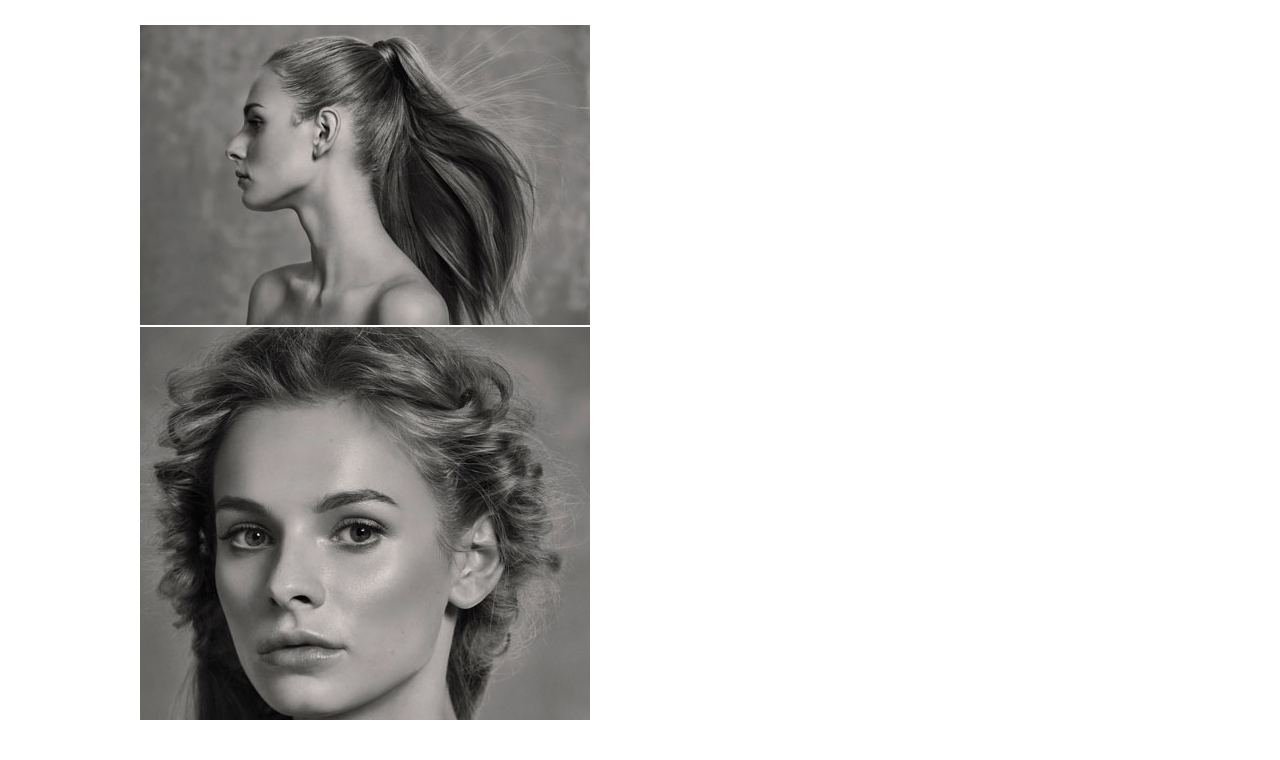

--- FILE ---
content_type: text/css
request_url: https://nuriasaenz.com/wp-content/uploads/elementor/css/post-9838.css?ver=1768641661
body_size: 161
content:
.elementor-9838 .elementor-element.elementor-element-2022be1d > .elementor-container{max-width:729px;}.elementor-9838 .elementor-element.elementor-element-2022be1d{margin-top:0px;margin-bottom:0px;padding:0px 0px 0px 0px;}.elementor-9838 .elementor-element.elementor-element-3061af34 > .elementor-widget-wrap > .elementor-widget:not(.elementor-widget__width-auto):not(.elementor-widget__width-initial):not(:last-child):not(.elementor-absolute){margin-block-end:5px;}.elementor-9838 .elementor-element.elementor-element-54cdc3ad{width:100%;max-width:100%;text-align:center;}.elementor-9838 .elementor-element.elementor-element-54cdc3ad > .elementor-widget-container{margin:10px 10px 10px 10px;}.elementor-9838 .elementor-element.elementor-element-54cdc3ad .elementor-heading-title{font-family:"Helvetica", Sans-serif;font-size:3.4vw;font-weight:normal;text-transform:uppercase;font-style:normal;text-decoration:none;line-height:1.2em;letter-spacing:4.5px;color:#1C1C1C;}.elementor-9838 .elementor-element.elementor-element-3b3fcd4d{--spacer-size:20px;}.elementor-9838 .elementor-element.elementor-element-7e8cb8f7 > .elementor-widget-container{margin:0px 0px 0px 0px;padding:0px 0px 0px 0px;}.elementor-9838 .elementor-element.elementor-element-7e8cb8f7 .gallery-item .gallery-caption{display:none;}.elementor-9838 .elementor-element.elementor-element-7e8cb8f7 .gallery-item{padding:0 2px 2px 0;}.elementor-9838 .elementor-element.elementor-element-7e8cb8f7 .gallery{margin:0 -2px -2px 0;}.elementor-9838 .elementor-element.elementor-element-7e8cb8f7 .gallery-item img{border-style:none;border-radius:0px 0px 0px 0px;}.elementor-9838 .elementor-element.elementor-element-5f5dbec9{--spacer-size:50px;}.elementor-9838 .elementor-element.elementor-element-534d136f{text-align:end;}.elementor-9838 .elementor-element.elementor-element-534d136f .elementor-heading-title{font-size:18px;}.elementor-9838 .elementor-element.elementor-element-55c8b9d1{--spacer-size:50px;}@media(min-width:768px){.elementor-9838 .elementor-element.elementor-element-3061af34{width:100%;}}@media(max-width:1024px){.elementor-9838 .elementor-element.elementor-element-54cdc3ad .elementor-heading-title{font-size:4.2vw;}.elementor-9838 .elementor-element.elementor-element-5f5dbec9{--spacer-size:20px;}.elementor-9838 .elementor-element.elementor-element-534d136f{text-align:center;}.elementor-9838 .elementor-element.elementor-element-534d136f .elementor-heading-title{font-size:16px;line-height:1.5em;}.elementor-9838 .elementor-element.elementor-element-55c8b9d1{--spacer-size:20px;}}@media(max-width:767px){.elementor-9838 .elementor-element.elementor-element-54cdc3ad .elementor-heading-title{font-size:5.7vw;line-height:1.6em;}.elementor-9838 .elementor-element.elementor-element-5f5dbec9{--spacer-size:20px;}.elementor-9838 .elementor-element.elementor-element-534d136f{text-align:center;}.elementor-9838 .elementor-element.elementor-element-534d136f .elementor-heading-title{font-size:15px;line-height:1.5em;letter-spacing:0px;}.elementor-9838 .elementor-element.elementor-element-55c8b9d1{--spacer-size:20px;}}